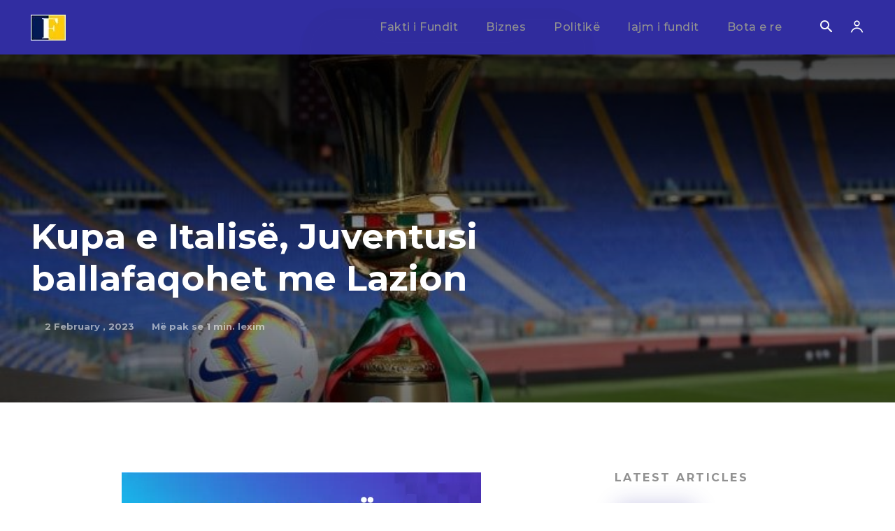

--- FILE ---
content_type: text/html; charset=utf-8
request_url: https://www.google.com/recaptcha/api2/aframe
body_size: 267
content:
<!DOCTYPE HTML><html><head><meta http-equiv="content-type" content="text/html; charset=UTF-8"></head><body><script nonce="uvJtToZUp-u9wCqPeONfkQ">/** Anti-fraud and anti-abuse applications only. See google.com/recaptcha */ try{var clients={'sodar':'https://pagead2.googlesyndication.com/pagead/sodar?'};window.addEventListener("message",function(a){try{if(a.source===window.parent){var b=JSON.parse(a.data);var c=clients[b['id']];if(c){var d=document.createElement('img');d.src=c+b['params']+'&rc='+(localStorage.getItem("rc::a")?sessionStorage.getItem("rc::b"):"");window.document.body.appendChild(d);sessionStorage.setItem("rc::e",parseInt(sessionStorage.getItem("rc::e")||0)+1);localStorage.setItem("rc::h",'1767890438191');}}}catch(b){}});window.parent.postMessage("_grecaptcha_ready", "*");}catch(b){}</script></body></html>